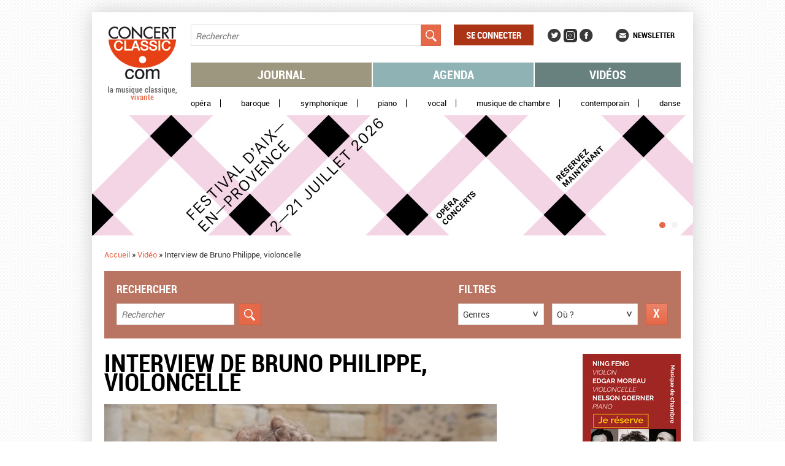

--- FILE ---
content_type: text/html; charset=utf-8
request_url: https://www.concertclassic.com/video/interview-de-bruno-philippe-violoncelle
body_size: 60829
content:
<!DOCTYPE html PUBLIC "-//W3C//DTD HTML+RDFa 1.1//EN">
<html lang="fr" dir="ltr"
  xmlns:content="http://purl.org/rss/1.0/modules/content/"
  xmlns:dc="http://purl.org/dc/terms/"
  xmlns:foaf="http://xmlns.com/foaf/0.1/"
  xmlns:og="http://ogp.me/ns#"
  xmlns:rdfs="http://www.w3.org/2000/01/rdf-schema#"
  xmlns:sioc="http://rdfs.org/sioc/ns#"
  xmlns:sioct="http://rdfs.org/sioc/types#"
  xmlns:skos="http://www.w3.org/2004/02/skos/core#"
  xmlns:xsd="http://www.w3.org/2001/XMLSchema#">
<head profile="http://www.w3.org/1999/xhtml/vocab">
  <meta charset="utf-8" />
<meta name="dcterms.title" content="Interview de Bruno Philippe, violoncelle" />
<meta name="dcterms.date" content="2016-01-18T22:16+01:00" />
<meta name="dcterms.identifier" content="https://www.concertclassic.com/video/interview-de-bruno-philippe-violoncelle" />
<meta name="dcterms.language" content="fr" />
<meta name="dcterms.creator" content="Christophe Cornubert" />
<meta property="og:title" content="Interview de Bruno Philippe, violoncelle" />
<meta name="generator" content="Drupal 7 (http://drupal.org)" />
<link rel="canonical" href="https://www.concertclassic.com/video/interview-de-bruno-philippe-violoncelle" />
<link rel="shortlink" href="https://www.concertclassic.com/node/87780" />
<meta name="dcterms.type" content="Text" />
<meta name="dcterms.format" content="text/html" />
<meta property="og:site_name" content="Concertclassic" />
<meta property="og:type" content="article" />
<meta property="og:url" content="https://www.concertclassic.com/video/interview-de-bruno-philippe-violoncelle" />
<link rel="shortcut icon" href="https://www.concertclassic.com/sites/all/themes/concertclassic/favicon.png" type="image/png" />
  <meta http-equiv="X-UA-Compatible" content="IE=edge,chrome=1">
  <meta name="viewport" content="width=device-width, initial-scale=1, maximum-scale=1">
  <title>Interview de Bruno Philippe, violoncelle | Concertclassic</title>
  <link type="text/css" rel="stylesheet" href="https://www.concertclassic.com/sites/default/files/css/css_kShW4RPmRstZ3SpIC-ZvVGNFVAi0WEMuCnI0ZkYIaFw.css" media="all" />
<link type="text/css" rel="stylesheet" href="https://www.concertclassic.com/sites/default/files/css/css_pP5Nj95rGUVBDPu7hPnhP8bd4amHo9pTboKQ52EbnDg.css" media="all" />
<link type="text/css" rel="stylesheet" href="https://www.concertclassic.com/sites/default/files/css/css__r408iefJFDp7tkJY64xde0BtyLdHU1-GytpTja6H4w.css" media="all" />
<link type="text/css" rel="stylesheet" href="https://www.concertclassic.com/sites/default/files/css/css_TYJqcbq5hoMWP3Ybmu5GxcuFdG0QNK2ohhb_nazhlBc.css" media="all" />
<link type="text/css" rel="stylesheet" href="https://www.concertclassic.com/sites/default/files/css/css_Zd0paT34kpsP0vn-mABFmzbAz2e3KlZDSjWfYEDkAiA.css" media="screen" />
<link type="text/css" rel="stylesheet" href="https://www.concertclassic.com/sites/default/files/css/css_kiJQgcJez_jIwow0S6Ht29xPa5-uXtEQWQSV68xPAJg.css" media="print" />
<link type="text/css" rel="stylesheet" href="https://www.concertclassic.com/sites/default/files/css/css_47DEQpj8HBSa-_TImW-5JCeuQeRkm5NMpJWZG3hSuFU.css" media="all" />
  <script src="https://www.concertclassic.com/sites/default/files/js/js_hulMQeqjF8ve0NZMub5AoK8cNJYigyJDRVHqsNsO5gQ.js"></script>
<script src="https://www.concertclassic.com/sites/default/files/js/js_Trg9B0MucFYH610EsDn2yiij4yl8ahGj-6Fcakev_nU.js"></script>
<script src="https://www.concertclassic.com/sites/default/files/js/js_Eitd76bxjZ9igdxkrCgQ8ScGfvlVvLbEAsMMmGoVhWc.js"></script>
<script src="https://www.concertclassic.com/sites/default/files/js/js_LWz6B6IkUTUOmpQ0RVkZ0OgMbca9PNQji8PcR0J6_Gw.js"></script>
<script src="https://www.googletagmanager.com/gtag/js?id=G-1Q7KQJFL39"></script>
<script>window.google_analytics_uacct = "G-1Q7KQJFL39";window.dataLayer = window.dataLayer || [];function gtag(){dataLayer.push(arguments)};gtag("js", new Date());gtag("set", "developer_id.dMDhkMT", true);gtag("config", "G-1Q7KQJFL39", {"groups":"default","allow_ad_personalization_signals":false});</script>
<script src="https://www.concertclassic.com/sites/default/files/js/js_k191mGUKVdoNVJki4MFlKmuh3G6su9AdbnOoAhNaZ_k.js"></script>
<script src="https://www.concertclassic.com/sites/default/files/js/js_n85sVMoNBanS4ylWU-xRnz_NdvNjX2mr8ibZB3-DlxM.js"></script>
<script>jQuery.extend(Drupal.settings, {"basePath":"\/","pathPrefix":"","ajaxPageState":{"theme":"concertclassic","theme_token":"9pIgXyY1SJyX119LaRrz69UkvUcSvKUg4uG1fQWc02o","js":{"sites\/all\/modules\/jquery_update\/replace\/jquery\/1.7\/jquery.min.js":1,"misc\/jquery.once.js":1,"misc\/drupal.js":1,"sites\/all\/modules\/jquery_update\/replace\/ui\/ui\/minified\/jquery.ui.core.min.js":1,"sites\/all\/modules\/jquery_update\/replace\/ui\/external\/jquery.cookie.js":1,"sites\/all\/modules\/jquery_update\/replace\/misc\/jquery.form.min.js":1,"sites\/all\/modules\/jquery_update\/replace\/misc\/1.7\/states.js":1,"misc\/ajax.js":1,"sites\/all\/modules\/visualization\/js\/visualization.js":1,"public:\/\/languages\/fr_sX3prsPIZv5aeCm0qMu4_uQJPTMwQsZ93V6i7KmTRqk.js":1,"sites\/all\/modules\/lightbox2\/js\/lightbox.js":1,"misc\/progress.js":1,"sites\/all\/modules\/ctools\/js\/modal.js":1,"sites\/all\/modules\/modal_forms\/js\/modal_forms_popup.js":1,"sites\/all\/modules\/google_analytics\/googleanalytics.js":1,"https:\/\/www.googletagmanager.com\/gtag\/js?id=G-1Q7KQJFL39":1,"0":1,"sites\/all\/modules\/custom\/cc_ads\/trackOutboundLink.js":1,"sites\/all\/modules\/ctools\/js\/auto-submit.js":1,"sites\/all\/modules\/facetapi\/facetapi.js":1,"sites\/all\/themes\/concertclassic\/js\/jquery.horizontal-paging.js":1,"sites\/all\/themes\/concertclassic\/js\/jquery.customSelect.min.js":1,"sites\/all\/themes\/concertclassic\/js\/jquery.scrollTo.js":1,"sites\/all\/themes\/concertclassic\/js\/jquery.ellipsis.min.js":1,"sites\/all\/themes\/concertclassic\/js\/jquery.nicescroll.min.js":1,"sites\/all\/themes\/concertclassic\/js\/script.js":1},"css":{"modules\/system\/system.base.css":1,"modules\/system\/system.menus.css":1,"modules\/system\/system.messages.css":1,"modules\/system\/system.theme.css":1,"misc\/ui\/jquery.ui.core.css":1,"misc\/ui\/jquery.ui.theme.css":1,"sites\/all\/modules\/date\/date_api\/date.css":1,"sites\/all\/modules\/date\/date_popup\/themes\/datepicker.1.7.css":1,"modules\/field\/theme\/field.css":1,"modules\/node\/node.css":1,"modules\/search\/search.css":1,"modules\/user\/user.css":1,"sites\/all\/modules\/views\/css\/views.css":1,"sites\/all\/modules\/_features\/cc_twb_css_global\/cc_twb_css_global.css":1,"sites\/all\/modules\/ckeditor\/ckeditor.css":1,"sites\/all\/modules\/ctools\/css\/ctools.css":1,"sites\/all\/modules\/lightbox2\/css\/lightbox.css":1,"sites\/all\/modules\/ctools\/css\/modal.css":1,"sites\/all\/modules\/modal_forms\/css\/modal_forms_popup.css":1,"sites\/all\/modules\/panels\/css\/panels.css":1,"sites\/all\/modules\/asset\/css\/assets.css":1,"sites\/all\/modules\/_features\/cc_core\/css\/asset_search_widget.css":1,"sites\/all\/themes\/concertclassic\/css\/concertclassic\/horizontal-paging.css":1,"sites\/all\/themes\/concertclassic\/scss\/style.scss":1,"sites\/all\/themes\/concertclassic\/print.css":1,"sites\/all\/themes\/concertclassic\/modules\/filter\/filter.css":1,"sites\/all\/themes\/concertclassic\/modules\/system\/system.menus.css":1}},"lightbox2":{"rtl":"0","file_path":"\/(\\w\\w\/)public:\/","default_image":"\/sites\/all\/modules\/lightbox2\/images\/brokenimage.jpg","border_size":10,"font_color":"000","box_color":"fff","top_position":"","overlay_opacity":"0.8","overlay_color":"000","disable_close_click":true,"resize_sequence":0,"resize_speed":400,"fade_in_speed":400,"slide_down_speed":600,"use_alt_layout":false,"disable_resize":false,"disable_zoom":false,"force_show_nav":false,"show_caption":true,"loop_items":false,"node_link_text":"View Image Details","node_link_target":false,"image_count":"Image !current of !total","video_count":"Video !current of !total","page_count":"Page !current of !total","lite_press_x_close":"press \u003Ca href=\u0022#\u0022 onclick=\u0022hideLightbox(); return FALSE;\u0022\u003E\u003Ckbd\u003Ex\u003C\/kbd\u003E\u003C\/a\u003E to close","download_link_text":"","enable_login":false,"enable_contact":false,"keys_close":"c x 27","keys_previous":"p 37","keys_next":"n 39","keys_zoom":"z","keys_play_pause":"32","display_image_size":"original","image_node_sizes":"()","trigger_lightbox_classes":"","trigger_lightbox_group_classes":"","trigger_slideshow_classes":"","trigger_lightframe_classes":"","trigger_lightframe_group_classes":"","custom_class_handler":0,"custom_trigger_classes":"","disable_for_gallery_lists":true,"disable_for_acidfree_gallery_lists":true,"enable_acidfree_videos":true,"slideshow_interval":5000,"slideshow_automatic_start":true,"slideshow_automatic_exit":true,"show_play_pause":true,"pause_on_next_click":false,"pause_on_previous_click":true,"loop_slides":false,"iframe_width":800,"iframe_height":600,"iframe_border":0,"enable_video":false},"CToolsModal":{"loadingText":"Loading...","closeText":"Close Window","closeImage":"\u003Cimg typeof=\u0022foaf:Image\u0022 src=\u0022https:\/\/www.concertclassic.com\/sites\/all\/modules\/ctools\/images\/icon-close-window.png\u0022 alt=\u0022Fermer la fen\u00eatre\u0022 title=\u0022Fermer la fen\u00eatre\u0022 \/\u003E","throbber":"\u003Cimg typeof=\u0022foaf:Image\u0022 src=\u0022https:\/\/www.concertclassic.com\/sites\/all\/modules\/ctools\/images\/throbber.gif\u0022 alt=\u0022En cours de chargement\u0022 title=\u0022Loading...\u0022 \/\u003E"},"modal-popup-small":{"modalSize":{"type":"fixed","width":300,"height":300},"modalOptions":{"opacity":0.85,"background":"#000"},"animation":"fadeIn","modalTheme":"ModalFormsPopup","throbber":"\u003Cimg typeof=\u0022foaf:Image\u0022 src=\u0022https:\/\/www.concertclassic.com\/sites\/all\/modules\/modal_forms\/images\/loading_animation.gif\u0022 alt=\u0022Loading...\u0022 title=\u0022En cours de chargement\u0022 \/\u003E","closeText":"Fermer"},"modal-popup-medium":{"modalSize":{"type":"fixed","width":550,"height":450},"modalOptions":{"opacity":0.85,"background":"#000"},"animation":"fadeIn","modalTheme":"ModalFormsPopup","throbber":"\u003Cimg typeof=\u0022foaf:Image\u0022 src=\u0022https:\/\/www.concertclassic.com\/sites\/all\/modules\/modal_forms\/images\/loading_animation.gif\u0022 alt=\u0022Loading...\u0022 title=\u0022En cours de chargement\u0022 \/\u003E","closeText":"Fermer"},"modal-popup-large":{"modalSize":{"type":"scale","width":0.8,"height":0.8},"modalOptions":{"opacity":0.85,"background":"#000"},"animation":"fadeIn","modalTheme":"ModalFormsPopup","throbber":"\u003Cimg typeof=\u0022foaf:Image\u0022 src=\u0022https:\/\/www.concertclassic.com\/sites\/all\/modules\/modal_forms\/images\/loading_animation.gif\u0022 alt=\u0022Loading...\u0022 title=\u0022En cours de chargement\u0022 \/\u003E","closeText":"Fermer"},"googleanalytics":{"account":["G-1Q7KQJFL39"],"trackOutbound":1,"trackMailto":1,"trackDownload":1,"trackDownloadExtensions":"7z|aac|arc|arj|asf|asx|avi|bin|csv|doc(x|m)?|dot(x|m)?|exe|flv|gif|gz|gzip|hqx|jar|jpe?g|js|mp(2|3|4|e?g)|mov(ie)?|msi|msp|pdf|phps|png|ppt(x|m)?|pot(x|m)?|pps(x|m)?|ppam|sld(x|m)?|thmx|qtm?|ra(m|r)?|sea|sit|tar|tgz|torrent|txt|wav|wma|wmv|wpd|xls(x|m|b)?|xlt(x|m)|xlam|xml|z|zip"},"states":{"#edit-fulltext-search":{"visible":{":input[name=\u0022options[operator]\u0022],dummy-empty":{"!value":"empty"},":input[name=\u0022options[operator]\u0022],dummy-not-empty":{"!value":"not empty"}}}},"urlIsAjaxTrusted":{"\/search_results":true,"\/":true,"\/videos":true,"\/video\/interview-de-bruno-philippe-violoncelle":true},"facetapi":{"facets":[{"limit":"20","id":"facetapi-facet-search-apivideo-block-field-genre","searcher":"search_api@video","realmName":"block","facetName":"field_genre","queryType":null,"widget":"cc_facetapi_select_dropdowns"},{"limit":"0","id":"facetapi-facet-search-apivideo-block-field-related-region-index","searcher":"search_api@video","realmName":"block","facetName":"field_related_region_index","queryType":null,"widget":"cc_facetapi_select_dropdowns"},{"limit":"20","id":"facetapi-facet-search-apivideo-block-field-place-region","searcher":"search_api@video","realmName":"block","facetName":"field_place_region","queryType":null,"widget":"cc_facetapi_select_dropdowns"}]}});</script>
      <!--[if lt IE 9]>
      <script src="'https://raw.github.com/scottjehl/Respond/master/respond.min.js'"></script><script src="'http://html5shim.googlecode.com/svn/trunk/html5.js'"></script>    <![endif]-->
  </head>
<body class="html not-front not-logged-in no-sidebars page-node page-node- page-node-87780 node-type-video   i18n-fr" >
  <div id="skip-link">
    <a href="#main-content" class="element-invisible element-focusable">Aller au contenu principal</a>
  </div>
    <div class="messages-area">
  </div>
<div class="wrapper">
  <div class="max-width">
    <div class="fixed-width">
      <div class="wrapperMain">
        <div class="wrapperMainInner">
                      <header class="mainHeader">
              
<div class="pane page-logo clearfix" >
  
  
  
  <a href="/" rel="home" id="logo" title="Accueil"><img src="https://www.concertclassic.com/sites/all/themes/concertclassic/logo.png" alt="Accueil" /></a>
  
  </div>

<div class="pane views-0e29d557906d22ba270621b1acfe2558 clearfix" >
  
  
  
  <form action="/search_results" method="get" id="views-exposed-form-search-latest-shows-panel-pane-1" accept-charset="UTF-8"><div><div class="views-exposed-form">
  <div class="views-exposed-widgets clearfix">
          <div id="edit-fulltext-search-wrapper" class="views-exposed-widget views-widget-filter-search_api_views_fulltext">
                        <div class="views-widget">
          <div class="form-item form-type-textfield form-item-fulltext-search">
 <input placeholder="Rechercher" type="text" id="edit-fulltext-search" name="fulltext_search" value="" size="30" maxlength="128" class="form-text" />
</div>
        </div>
              </div>
                    <div class="views-exposed-widget views-submit-button">
      <input type="submit" id="edit-submit-search-latest-shows" name="" value="Appliquer" class="form-submit" />    </div>
      </div>
</div>
</div></form>
  
  </div>

<div class="pane system-user-menu clearfix" >
  
      <h2 class="pane-title">Menu utilisateur</h2>
  
  
  <ul class="menu clearfix"><li class="first last leaf level-1 top-level"><a href="/user/login">Se connecter</a></li>
</ul>
  
  </div>

<div class="pane menu-menu-social-networks-menu clearfix" >
  
      <h2 class="pane-title">Social Networks Menu</h2>
  
  
  <ul class="menu clearfix"><li class="first leaf level-1 top-level"><a href="https://twitter.com/concertclassic" target="_blank">Twitter</a></li>
<li class="leaf level-1 top-level"><a href="https://www.instagram.com/concertclassic.com__magazine/" class="instagram">Instagram</a></li>
<li class="last leaf level-1 top-level"><a href="https://www.facebook.com/concertclassic" target="_blank">Facebook</a></li>
</ul>
  
  </div>

<div class="pane menu-menu-newsletter clearfix" >
  
  
  
  <ul class="menu clearfix"><li class="first last leaf level-1 top-level"><a href="/newsletter/subscription">Newsletter</a></li>
</ul>
  
  </div>

<div class="pane system-main-menu clearfix" >
  
      <h2 class="pane-title">Menu principal</h2>
  
  
  <ul class="menu clearfix"><li class="first leaf level-1 top-level"><a href="/articles">Journal</a></li>
<li class="leaf level-1 top-level"><a href="/agenda">Agenda</a></li>
<li class="last leaf level-1 top-level"><a href="/video">Vidéos</a></li>
</ul>
  
  </div>

<div class="pane menu-menu-secondary-menu clearfix" >
  
      <h2 class="pane-title">Menu secondaire</h2>
  
  
  <ul class="menu clearfix"><li class="first leaf level-1 top-level"><a href="/genre/Op%C3%A9ra">Opéra</a></li>
<li class="leaf level-1 top-level"><a href="/genre/Baroque">Baroque</a></li>
<li class="leaf level-1 top-level"><a href="/genre/Symphonique">Symphonique</a></li>
<li class="leaf level-1 top-level"><a href="/genre/Piano">Piano</a></li>
<li class="leaf level-1 top-level"><a href="/genre/Vocal">Vocal</a></li>
<li class="leaf level-1 top-level"><a href="/genre/Musique%20de%20chambre">Musique de chambre</a></li>
<li class="leaf level-1 top-level"><a href="/genre/Contemporain">Contemporain</a></li>
<li class="last leaf level-1 top-level"><a href="/genre/Danse">Danse</a></li>
</ul>
  
  </div>

<div class="pane ad clearfix" >
  
  
  
  <div class="header-slideshow-ad-zone ad-zone-wrapper"><div class="view view-ad view-display-panel-pane-1">
        
  
  
      <div class="view-content">
        <div class="views-row views-row-1 views-row-odd views-row-first">
    <div  about="/content/mega-banniere-aix-en-provence-2026-2" typeof="sioc:Item foaf:Document" class="ds-1col node ads view-mode-cc_ads clearfix">

  
  <div class="ad-banner clearfix">
            <div class="field-item even"><a href="https://billetterie.festival-aix.com/api/1/samp/registerVisit?tracker=WB/nhvi5pzUN/9hLKgL8&amp;organization=16261&amp;seasonId=10229528511611&amp;posId=634742278&amp;utm_source=ad&amp;utm_medium=concert_classic&amp;utm_campaign=ad_concert_classic_TPS1&amp;redirectTo=https%3A//festival-aix.com/%3Futm_source%3Dad%26utm_medium%3Dconcert_classic%26utm_campaign%3Dad_concert_classic_TPS1" target="_blank" onClick="trackOutboundLink(this, &#039;Header slideshow - mega banniere aix en provence 2026 2&#039;, &#039;https://billetterie.festival-aix.com/api/1/samp/registerVisit?tracker=WB/nhvi5pzUN/9hLKgL8&amp;organization=16261&amp;seasonId=10229528511611&amp;posId=634742278&amp;utm_source=ad&amp;utm_medium=concert_classic&amp;utm_campaign=ad_concert_classic_TPS1&amp;redirectTo=https%3A//festival-aix.com/%3Futm_source%3Dad%26utm_medium%3Dconcert_classic%26utm_campaign%3Dad_concert_classic_TPS1&#039;, 1); return false;" class="ad-zoneheader-slideshow ad-namemega-banniere-aix-en-provence-2026-2"><img typeof="foaf:Image" src="https://www.concertclassic.com/sites/default/files/styles/adv_slideshow/public/plan_media_2026_concertclassic_980x196_ok.jpg?itok=wW0QbI7J" alt="" /></a></div>
    </div>
</div>

  </div>
  <div class="views-row views-row-2 views-row-even views-row-last">
    <div  about="/content/mega-banniere-pathe-2026-01" typeof="sioc:Item foaf:Document" class="ds-1col node ads view-mode-cc_ads clearfix">

  
  <div class="ad-banner clearfix">
            <div class="field-item even"><a href="https://www.operadeparisaucinema.com/?title=un-bal-masque" target="_blank" onClick="trackOutboundLink(this, &#039;Header slideshow - Mega bannière Pathé 2026 01&#039;, &#039;https://www.operadeparisaucinema.com/?title=un-bal-masque&#039;, 1); return false;" class="ad-zoneheader-slideshow ad-namemega-bannière-pathé-2026-01"><img typeof="foaf:Image" src="https://www.concertclassic.com/sites/default/files/styles/adv_slideshow/public/un_bal_masque_megabanniere_980x196.png?itok=a2_4gx4s" alt="" /></a></div>
    </div>
</div>

  </div>
    </div>
  
  
  
  
  
  
</div></div>
  
  </div>

<div class="pane page-breadcrumb clearfix" >
  
  
  
  <h2 class="element-invisible">Vous êtes ici</h2><nav class="breadcrumb" role="navigation"><a href="/">Accueil</a> » <a href="/video">Vidéo</a> » <span >Interview de Bruno Philippe, violoncelle</span></nav>
  
  </div>

<div class="pane global-search-form-videos clearfix" >
  
      <h2 class="pane-title"><span>Rechercher</span><span>Filtres</span></h2>
  
  
  

<div class="pane views-1d2d88016b783f4cac0cbe3d2038f0f5 clearfix" >
  
  
  
  <form action="/videos" method="get" id="views-exposed-form-search-latest-shows-panel-pane-2" accept-charset="UTF-8"><div><div class="views-exposed-form">
  <div class="views-exposed-widgets clearfix">
          <div id="edit-fulltext-search-wrapper" class="views-exposed-widget views-widget-filter-search_api_views_fulltext">
                        <div class="views-widget">
          <div class="form-item form-type-textfield form-item-fulltext-search">
 <input placeholder="Rechercher" type="text" id="edit-fulltext-search" name="fulltext_search" value="" size="30" maxlength="128" class="form-text" />
</div>
        </div>
              </div>
          <div id="edit-field-event-date-wrapper" class="views-exposed-widget views-widget-filter-field_event_date">
                        <div class="views-widget">
                  </div>
              </div>
                    <div class="views-exposed-widget views-submit-button">
      <input type="submit" id="edit-submit-search-latest-shows" name="" value="Appliquer" class="form-submit" />    </div>
      </div>
</div>
</div></form>
  
  </div>

<div class="pane facetapi-yWsVHX1bWcQEEmueM3XUclo3G62r5W2d clearfix" >
  
  
  
  <div class="form-item form-type-select">
 <select onchange="top.location.href=document.getElementById(&#039;cc_facetapi_select_facet_form_1&#039;).options[document.getElementById(&#039;cc_facetapi_select_facet_form_1&#039;).selectedIndex].value" id="cc_facetapi_select_facet_form_1" class="form-select"><option value="#active" selected="selected">Genres</option><option value="/videos/genre/Baroque" class="option-level-1">Baroque</option><option value="/videos/genre/Contemporain" class="option-level-1">Contemporain</option><option value="/videos/genre/Danse" class="option-level-1">Danse</option><option value="/videos/genre/Musique%20de%20chambre" class="option-level-1">Musique de chambre</option><option value="/videos/genre/Op%C3%A9ra" class="option-level-1">Opéra</option><option value="/videos/genre/Piano" class="option-level-1">Piano</option><option value="/videos/genre/Symphonique" class="option-level-1">Symphonique</option><option value="/videos/genre/Vocal" class="option-level-1">Vocal</option></select>
</div>
<input class="facetapi-select-submit form-submit" style="display:none;" type="submit" name="op" value="Validez" />
  
  </div>

<div class="pane facetapi-hKg0zKGxGYTmn1w70giVyMeHsIsEQsvY clearfix" >
  
  
  
  <div class="form-item form-type-select">
 <select onchange="top.location.href=document.getElementById(&#039;cc_facetapi_select_facet_form_2&#039;).options[document.getElementById(&#039;cc_facetapi_select_facet_form_2&#039;).selectedIndex].value" id="cc_facetapi_select_facet_form_2" class="form-select"><option value="#active" selected="selected">Où ?</option><option value="/videos/related_region/France" class="option-level-1">France</option><option value="/videos/related_region/Centre-490" class="option-level-2">Centre</option><option value="/videos/related_region/Nord%20Est" class="option-level-2">Nord Est</option><option value="/videos/related_region/Nord%20Ouest" class="option-level-2">Nord Ouest</option><option value="/videos/related_region/Paris%20Ile%20de%20France" class="option-level-2">Paris Ile de France</option><option value="/videos/related_region/Sud%20Est" class="option-level-2">Sud Est</option><option value="/videos/related_region/Sud%20Ouest" class="option-level-2">Sud Ouest</option></select>
</div>
<input class="facetapi-select-submit form-submit" style="display:none;" type="submit" name="op" value="Validez" />
  
  </div>

<div class="pane select-current-search-path clearfix "  id="search-path-5">
  
  
  
  <form action="/video/interview-de-bruno-philippe-violoncelle" method="post" id="cc-current-search-path-form" accept-charset="UTF-8"><div><div class="form-item form-type-select form-item-current-search-path">
 <select class="current-search-path-selectbox ctools-auto-submit form-select" id="edit-current-search-path" name="current_search_path"><option value="articles">Journal</option><option value="agenda_list">Agenda</option><option value="videos" selected="selected">Video</option></select>
</div>
<input class="current-search-path-submit ctools-auto-submit-click form-submit" style="display:none;" type="submit" id="edit-submit" name="op" value="Validez" /><input type="hidden" name="form_build_id" value="form-A-IiTGzGL3udfyI6g8SP57SRUMqSZahW01yeG4v7hoE" />
<input type="hidden" name="form_id" value="cc_current_search_path_form" />
</div></form>
  
  </div>

<div class="pane facet-reset-button clearfix" >
  
  
  
  <div class="cc-facet-reset-button-link videos">
    <div class ="facet-reset-link">
        <a href="/videos" class="facet-reset-button-link videos">Réinitialiser</a>    </div>
</div>
  
  </div>

  
  </div>
            </header>
                    <div class="left-side-content">
                          <div class="mainContent" role="main">
                
<div class="pane page-content clearfix" >
  
      <h2 class="pane-title">Interview de Bruno Philippe, violoncelle</h2>
  
  
  

<div class="pane node clearfix" >
  
  
  
  
<article id="node-87780" class="node video clearfix" about="/video/interview-de-bruno-philippe-violoncelle" typeof="sioc:Item foaf:Document">

  
  <div class="content">
    <div class="field-video-asset clearfix" data-edit-id="node/87780/field_video_asset/und/full">
            <div class="field-item even"><div  class="asset-wrapper asset aid-10089 asset-vimeo"><div class="content">
  <div class="field-asset-video clearfix" data-edit-id="asset/10089/field_asset_video/und/video_default">
            <div class="field-item even">
<div class="embedded-video">
  <div class="player">
    <iframe width="640px" height="360px" src="//player.vimeo.com/video/147399444" frameborder="0" allowfullscreen></iframe>  </div>
</div></div>
    </div>
</div>
</div>
</div>
    </div>
<div class="field-legend clearfix" data-edit-id="node/87780/field_legend/und/full">
            <div class="field-item even"><p><strong>Bruno Philippe, violoncelle, Révélation Classique Adami 2015. Interview.</strong><br />
Formé par Raphaël Pidoux, Jérôme Pernoo et Claire Désert au Conservatoire de Paris, Bruno Philippe participe aux masterclasses de David Geringas, Steven Isserliss, Gary Hoffman, Pieter Wispelwey et Clemens Hagen au Mozarteum de Salzburg. Actuellement, il étudie à la Kronberg Academy avec Frans Helmerson. </p>
<p>En 2011, il remporte le Troisième Grand Prix et le Prix du meilleur récital au Concours international André Navarra. En 2014, il reçoit le prix Nicolas Firmenich au festival de Verbier puis remporte le 3e prix et Prix du Public au Concours de l'ARD de Munich.<br />
Il est invité à se produire à la Kammersaal de la Philharmonie de Berlin, à la Halle aux Grains à Toulouse et à jouer avec le Bayerische Rundfunk, le Münchener Kammerorchestrer ou l’Orchestre National du Capitole de Toulouse. Il se produit aussi dans de nombreux festivals : Prades, Folle Journée de Nantes, Deauville, Aix-en-Provence, Radio France à Montpellier, Roque d’Anthéron…</p>
<p>Plus d'information sur l'Adami : <a href="http://www.adami.fr" target="_blank">www.adami.fr</a><br />
​Reportage réalisé par Concertclassic.com au Festival de Prades 2015. <a href="http://prades-festival-casals.com" target="_blank">http://prades-festival-casals.com</a></p>
<p><a href="http://www.concertclassic.com/video/poulenc-sonate-pour-violoncelle-bruno-philippe"><span style="color:#f03b22">Voir la Sonate pour violoncelle de Poulenc par Bruno Philippe</span></a><br />
<a href="http://www.concertclassic.com/video/tchaikovski-pezzo-capriccioso-op62-bruno-philippe"><span style="color:#f03b22">Voir Pezzo Capriccioso op.62 de Tchaïkovski par Bruno Philippe</span></a><br />
 </p>
</div>
    </div>
  </div>

      <barter>
      <div class="field-tags" data-edit-id="node/87780/field_tags/und/full">
      <div class="field-label">TAG&nbsp;</div>
    <div class="field-items">
          <div class="field-item even"><a href="/search_results%3Ffulltext_search%3Dbruno-philippe" typeof="skos:Concept" property="rdfs:label skos:prefLabel" datatype="">Bruno PHILIPPE</a></div>
      </div>
</div>
          </barter>
  
  
</article>

  
  </div>

<div class="pane sharethis-sharethis-block clearfix" >
  
  
  
  <div class="sharethis-wrapper"><span st_url="https://www.concertclassic.com/video/interview-de-bruno-philippe-violoncelle" st_title="Interview de Bruno Philippe, violoncelle" class="st_facebook_large" displaytext="facebook"></span>
<span st_url="https://www.concertclassic.com/video/interview-de-bruno-philippe-violoncelle" st_title="Interview de Bruno Philippe, violoncelle" class="st_twitter_large" displaytext="twitter"></span>
<span st_url="https://www.concertclassic.com/video/interview-de-bruno-philippe-violoncelle" st_title="Interview de Bruno Philippe, violoncelle" class="st_googleplus_large" displaytext="googleplus"></span>
<span class="stButton"><a href="/modal_forms/nojs/email_share" class="ctools-use-modal " title="Partager par email"><img src="https://www.concertclassic.com/sites/all/modules/custom/email_share/email_32.png" alt="Partager par email" /></a></span><span class="stButton"><a alt="Imprimer" href="javascript:window.print()"><img src="https://www.concertclassic.com/sites/all/modules/custom/email_share/logo-print.gif" title="Imprimer" alt="Imprimer" /></a></span>
<script type='text/javascript'>var switchTo5x = true;var __st_loadLate = true;</script><script type='text/javascript' src='https://ws.sharethis.com/button/buttons.js'></script><script type='text/javascript'>stLight.options({"publisher":"dr-96eac011-390-d9bd-ded1-cbbfbe079e9a"});</script></div>
  
  </div>

<div class="pane videos-video-latest-videos clearfix" >
  
      <h2 class="pane-title">Derniers reportages</h2>
  
  
  <div class="view view-videos view-display-video-latest-videos">
        
  
  
      <div class="view-content">
      <div class="item-list">    <ul>          <li class="views-row views-row-1 views-row-odd views-row-first">  
  <div class="views-field views-field-field-video-asset">        <span class="field-content"><a href="/video/la-clemence-de-titus-lopera-de-nice-extrait"><div  class="asset-wrapper asset aid-75978 asset-vimeo"><div class="content">
  <div class="field-asset-video clearfix" data-edit-id="asset/75978/field_asset_video/und/video_cover_small">
            <div class="field-item even"><img typeof="foaf:Image" src="https://www.concertclassic.com/sites/default/files/styles/asset_video_picture_small_266x149/public/video_embed_field_thumbnails/vimeo/1159310532.jpg?itok=oit2P_XD" width="266" height="149" alt="" /></div>
    </div>
</div>
</div>
</a></span>  </div>  
  <div class="views-field views-field-title">        <span class="field-content"><a href="/video/la-clemence-de-titus-lopera-de-nice-extrait">La Clémence de Titus à l'Opéra de Nice - Extrait</a></span>  </div>  
  <div class="views-field views-field-field-tags">        <span class="field-content"><a href="/search_results%3Ffulltext_search%3Dfaustine-de-mones">Faustine de Monès</a>, <a href="/search_results%3Ffulltext_search%3Dcoline-dutilleul">Coline DUTILLEUL</a></span>  </div>  
  <div class="views-field views-field-field-legend">        <span class="field-content"><p>
<br />
<em>La Clémence de Titus</em> de Mozart à l'Opéra Nice Côte d'Azur. Nouvelle production avec Jean-Philippe Clarac et Olivier Deloeuil (Le Lab) à la mise en scène et Kirill Karabits à la direction musicale.</p>
<p>Extrait "Ah perdona il primo affetto" par Faustine de Monès (Servilia) et Coline Dutilleul (Annio).</p>
<p>Du 30 janvier au 5 février 2026</p>
<p><u><a href="https://www.concertclassic.com/agenda_list/related_region/Sud%20Est/related_region/Provence-Alpes-C%C3%B4tes%20D%27Azur?fulltext_search=marseille&amp;field_event_date%5Bdate%5D=" target="_blank"><span style="font-size:20px"><span style="color:rgb(255, 255, 255)"><strong><span style="background-color:rgb(214, 111, 81)">&gt; Les prochains concerts en PACA &lt;</span></strong></span></span></a></u></p>
<p> </p>
</span>  </div></li>
          <li class="views-row views-row-2 views-row-even">  
  <div class="views-field views-field-field-video-asset">        <span class="field-content"><a href="/video/la-clemence-de-titus-lopera-de-nice-interview-de-kirill-karabits-direction-musicale"><div  class="asset-wrapper asset aid-75977 asset-vimeo"><div class="content">
  <div class="field-asset-video clearfix" data-edit-id="asset/75977/field_asset_video/und/video_cover_small">
            <div class="field-item even"><img typeof="foaf:Image" src="https://www.concertclassic.com/sites/default/files/styles/asset_video_picture_small_266x149/public/video_embed_field_thumbnails/vimeo/1159277959.jpg?itok=cKDZ9gNZ" width="266" height="149" alt="" /></div>
    </div>
</div>
</div>
</a></span>  </div>  
  <div class="views-field views-field-title">        <span class="field-content"><a href="/video/la-clemence-de-titus-lopera-de-nice-interview-de-kirill-karabits-direction-musicale">La Clémence de Titus à l'Opéra de Nice - Interview de Kirill Karabits, direction musicale</a></span>  </div>  
  <div class="views-field views-field-field-tags">        <span class="field-content"><a href="/search_results%3Ffulltext_search%3Dkirill-karabits">Kirill KARABITS</a>, <a href="/search_results%3Ffulltext_search%3Dwolgang-amadeus-mozart">Wolgang Amadeus MOZART</a></span>  </div>  
  <div class="views-field views-field-field-legend">        <span class="field-content"><p>
"Ce qui me fascine chez Mozart, il arrive à composer une musique qui correspond 100% au texte et à l'émotion"</p>
<p>A l'occasion de cette nouvelle production de <em>La Clémence de Titus</em> de Mozart à l'Opéra Nice Côte d'Azur, Concertclassic a rencontré <strong>Kirill Karabits</strong> qui dirige pour la première fois cet opéra et l'Orchestre Philharmonique de Nice.<br />
Avec Jean-Philippe Clarac et Olivier Deloeuil (Le Lab) à la mise en scène et Kirill Karabits à la direction musicale.</p>
<p>Du 30 janvier au 5 février 2026, Opéra Nice Côte d'Azur</p>
<p><strong>Questions posées :</strong><br />
- Qu'appréciez-vous dans la <em>Clémence de Titus</em> ?<br />
- Cette histoire de la <em>Clémence de Titus</em> a été souvent mise en musique au XVIIIe siècle. Pourquoi ?<br />
- Pour aborder cet opéra, avez-vous eu une "méthode" ?<br />
- Comment s'est passée cette rencontre avec l'Orchestre Philharmonique de Nice ?</p>
<p><u><a href="https://www.concertclassic.com/agenda_list/related_region/Sud%20Est/related_region/Provence-Alpes-C%C3%B4tes%20D%27Azur?fulltext_search=marseille&amp;field_event_date%5Bdate%5D=" target="_blank"><span style="font-size:20px"><span style="color:rgb(255, 255, 255)"><strong><span style="background-color:rgb(214, 111, 81)">&gt; Les prochains concerts en PACA &lt;</span></strong></span></span></a></u><br />
 </p>
</span>  </div></li>
          <li class="views-row views-row-3 views-row-odd views-row-last">  
  <div class="views-field views-field-field-video-asset">        <span class="field-content"><a href="/video/la-clemence-de-titus-lopera-de-nice-interview-danais-constans-vitellia"><div  class="asset-wrapper asset aid-75976 asset-vimeo"><div class="content">
  <div class="field-asset-video clearfix" data-edit-id="asset/75976/field_asset_video/und/video_cover_small">
            <div class="field-item even"><img typeof="foaf:Image" src="https://www.concertclassic.com/sites/default/files/styles/asset_video_picture_small_266x149/public/video_embed_field_thumbnails/vimeo/1159114965.jpg?itok=1IH9qGAx" width="266" height="149" alt="" /></div>
    </div>
</div>
</div>
</a></span>  </div>  
  <div class="views-field views-field-title">        <span class="field-content"><a href="/video/la-clemence-de-titus-lopera-de-nice-interview-danais-constans-vitellia">La Clémence de Titus à l'Opéra de Nice - Interview d'Anaïs Constans, Vitellia</a></span>  </div>  
  <div class="views-field views-field-field-tags">        <span class="field-content"><a href="/search_results%3Ffulltext_search%3Danais-constans">Anaïs CONSTANS</a>, <a href="/search_results%3Ffulltext_search%3Dwolgang-amadeus-mozart">Wolgang Amadeus MOZART</a></span>  </div>  
  <div class="views-field views-field-field-legend">        <span class="field-content"><p>
"Vitellia évolue d'une très belle manière, de façon spirituelle"</p>
<p>A l'occasion de la prise de rôle dans cette nouvelle production de la <em>Clémence de Titus</em> de Mozart à l'Opéra Nice Côte d'Azur, Concertclassic a rencontré <strong>Anaïs Constans</strong> qui interprète Vitellia.<br />
Avec Jean-Philippe Clarac et Olivier Deloeuil (Le Lab) à la mise en scène et Kirill Karabits à la direction musicale.</p>
<p>Du 30 janvier au 5 février 2026, Opéra Nice Côte d'Azur.</p>
<p><strong>Questions posées :</strong><br />
- Qui est Vitellia ?<br />
- Comment évolue-t-elle d'un point de vue psychologique ?<br />
- L'ambitus vocal de ce rôle est très large. À quelles situations correspondent-ils ?<br />
- Pouvez-vous nous parler de la mise en scène de Jean-Philippe Clarac et Olivier Deloeuil ?<br />
- Qu'est-ce que les vidéos vous ont apporté ?</p>
<p><u><a href="https://www.concertclassic.com/agenda_list/genre/Op%C3%A9ra?fulltext_search=mozart&amp;field_event_date%5Bdate%5D=" target="_blank"><span style="font-size:20px"><span style="color:rgb(255, 255, 255)"><strong><span style="background-color:rgb(214, 111, 81)">&gt; Les prochains opéras de Mozart &lt;</span></strong></span></span></a></u><br />
 </p>
</span>  </div></li>
      </ul></div>    </div>
  
  
  
  
  
  
</div>
  
  </div>

<div class="pane videos-video-lined-up-videos clearfix" >
  
  
  
  <div class="view view-videos view-display-video-lined-up-videos">
        
  
  
      <div class="view-content">
      <div class="item-list">    <ul>          <li class="views-row views-row-1 views-row-odd views-row-first">  
  <div class="views-field views-field-field-video-asset">        <span class="field-content"><a href="/video/falstaff-de-verdi-lopera-de-montpellier-extrait-par-julia-muzychenko"><div  class="asset-wrapper asset aid-75846 asset-vimeo"><div class="content">
  <div class="field-asset-video clearfix" data-edit-id="asset/75846/field_asset_video/und/video_cover_small">
            <div class="field-item even"><img typeof="foaf:Image" src="https://www.concertclassic.com/sites/default/files/styles/asset_video_picture_small_266x149/public/video_embed_field_thumbnails/vimeo/1151810446.jpg?itok=N8-XbZyD" width="266" height="149" alt="" /></div>
    </div>
</div>
</div>
</a></span>  </div>  
  <div class="views-field views-field-title">        <span class="field-content"><a href="/video/falstaff-de-verdi-lopera-de-montpellier-extrait-par-julia-muzychenko">Falstaff de Verdi à l'Opéra de Montpellier - Extrait par Julia Muzychenko</a></span>  </div>  
  <div class="views-field views-field-field-tags">        <span class="field-content"><a href="/search_results%3Ffulltext_search%3Djulia-muzychenko">Julia MUZYCHENKO</a>, <a href="/search_results%3Ffulltext_search%3Dgiuseppe-verdi">Giuseppe VERDI</a></span>  </div>  
  <div class="views-field views-field-field-legend">        <span class="field-content"><p>
<strong><em>Falstaff</em></strong> de Verdi à l'Opéra national de Montpellier du 7 au 13 janvier 2026.<br />
Extrait de "Ninfe! Elfi! Silfi! - Sul fil d'un soffio etesio" par <strong>Julia Muzychenko</strong>, Nannetta.</p>
<p>Nouvelle production avec Michael Schønwandt, direction musicale, David Hermann, mise en scène.<br />
Bruno Taddia, Falstaff, Andrew Manea, Ford, Kevin Amiel, Fenton, Angélique Boudeville, Mrs Alice Ford , Kamelia Kader, Mrs Quickly, Julia Muzychenko, Nannetta, Marie Lenormand, Mrs Meg Page, Yoann Le Lan, le docteur Caïus, Loïc Félix, Bardolfo, David Shipley, Pistola, Noëlle Gény, cheffe de chœur, Chœur Opéra national Montpellier Occitanie, Orchestre national Montpellier Occitanie</p>
</span>  </div></li>
          <li class="views-row views-row-2 views-row-even">  
  <div class="views-field views-field-field-video-asset">        <span class="field-content"><a href="/video/falstaff-lopera-de-montpellier-interview-de-michael-schonwandt-direction-musicale"><div  class="asset-wrapper asset aid-75845 asset-vimeo"><div class="content">
  <div class="field-asset-video clearfix" data-edit-id="asset/75845/field_asset_video/und/video_cover_small">
            <div class="field-item even"><img typeof="foaf:Image" src="https://www.concertclassic.com/sites/default/files/styles/asset_video_picture_small_266x149/public/video_embed_field_thumbnails/vimeo/1151813873.jpg?itok=WG3Mc2Gs" width="266" height="149" alt="" /></div>
    </div>
</div>
</div>
</a></span>  </div>  
  <div class="views-field views-field-title">        <span class="field-content"><a href="/video/falstaff-lopera-de-montpellier-interview-de-michael-schonwandt-direction-musicale">Falstaff à l'Opéra de Montpellier - Interview de Michael Schønwandt, direction musicale</a></span>  </div>  
  <div class="views-field views-field-field-tags">        <span class="field-content"><a href="/search_results%3Ffulltext_search%3Dmichael-schonwandt-0">Michael SCHØNWANDT</a>, <a href="/search_results%3Ffulltext_search%3Dgiuseppe-verdi">Giuseppe VERDI</a></span>  </div>  
  <div class="views-field views-field-field-legend">        <span class="field-content"><p>
"Il faut voir le monde à travers cette partition qui est sans fin"</p>
<p>Nouvelle production de <em>Falstaff</em> de Verdi à l'Opéra national de Montpellier du 7 au 13 janvier 2026. Interview de <strong>Michael Schønwandt</strong>, direction musicale.</p>
<p><strong>Questions posées :</strong></p>
<p>- Pouvez-vous nous parler de votre première rencontre avec Falstaff ?<br />
- Après avoir dirigé plus de 60 fois cette partition, comment envisagez-vous son interprétation aujourd'hui ?<br />
- Considérez-vous cette partition comme le testament de Verdi ?<br />
- L'histoire de cette production est digne d'un roman ?<br />
- Quelle relation entretenez-vous avec l'Orchestre de Montpellier ?</p>
</span>  </div></li>
          <li class="views-row views-row-3 views-row-odd views-row-last">  
  <div class="views-field views-field-field-video-asset">        <span class="field-content"><a href="/video/falstaff-lopera-de-montpellier-interview-de-bruno-taddia-falstaff"><div  class="asset-wrapper asset aid-75844 asset-vimeo"><div class="content">
  <div class="field-asset-video clearfix" data-edit-id="asset/75844/field_asset_video/und/video_cover_small">
            <div class="field-item even"><img typeof="foaf:Image" src="https://www.concertclassic.com/sites/default/files/styles/asset_video_picture_small_266x149/public/video_embed_field_thumbnails/vimeo/1151811675.jpg?itok=2TX9cvwL" width="266" height="149" alt="" /></div>
    </div>
</div>
</div>
</a></span>  </div>  
  <div class="views-field views-field-title">        <span class="field-content"><a href="/video/falstaff-lopera-de-montpellier-interview-de-bruno-taddia-falstaff">Falstaff à l'Opéra de Montpellier - Interview de Bruno Taddia, Falstaff</a></span>  </div>  
  <div class="views-field views-field-field-tags">        <span class="field-content"><a href="/search_results%3Ffulltext_search%3Dbruno-taddia">Bruno TADDIA</a>, <a href="/search_results%3Ffulltext_search%3Dgiuseppe-verdi">Giuseppe VERDI</a></span>  </div>  
  <div class="views-field views-field-field-legend">        <span class="field-content"><p>
"Le corps a la possibilité d'exprimer beaucoup plus que le mot".</p>
<p>Nouvelle production de <em>Falstaff</em> de Verdi à l'Opéra national de Montpellier du 7 au 13 janvier 2026. Interview de <strong>Bruno Taddia</strong> qui interprète le rôle titre.</p>
<p><strong>Questions posées :</strong></p>
<p>- Que représente <em>Falstaff</em> dans votre carrière ?<br />
- Dans le livret de Boito, Falstaff est un homme âgé ?<br />
- Pour vous, chanter et raconter une histoire forment un tout ?<br />
- Le geste est donc le prolongement du chant ?<br />
- Quelle conception du personnage a le metteur en scène David Hermann ?<br />
- C'est pour vous une prise de rôle. Comment avez-vous travaillé avec Michael Schønwandt, qui l'a dirigé plus de 60 fois ?<br />
- À cause du Covid, cette production a été repoussé de 6 ans ?</p>
<p> </p>
</span>  </div></li>
      </ul></div>    </div>
  
  
  
      
<div class="more-link">
  <a href="/videos">
    plus de vidéos  </a>
</div>
  
  
  
</div>
  
  </div>

<div class="pane ad clearfix" >
  
  
  
  <div class="video-ad-zone ad-zone-wrapper"><div class="view view-ad view-display-panel-pane-1">
        
  
  
  
  
  
  
  
  
</div></div>
  
  </div>

<div class="pane videos-opera-videos clearfix" >
  <div class="block-wrapper">
    <div class="block-inner">
      
              <h2 class="pane-title">Vidéos Opéras</h2>
      
      
      <div class="view view-videos view-display-opera-videos">
        
  
  
      <div class="view-content">
      <div class="item-list">    <ul>          <li class="views-row views-row-1 views-row-odd views-row-first">  
  <div class="views-field views-field-title">        <span class="field-content"><a href="/video/la-clemence-de-titus-lopera-de-nice-extrait">La Clémence de Titus à l'Opéra de Nice - Extrait</a></span>  </div></li>
          <li class="views-row views-row-2 views-row-even">  
  <div class="views-field views-field-title">        <span class="field-content"><a href="/video/la-clemence-de-titus-lopera-de-nice-interview-de-kirill-karabits-direction-musicale">La Clémence de Titus à l'Opéra de Nice - Interview de Kirill Karabits, direction musicale</a></span>  </div></li>
          <li class="views-row views-row-3 views-row-odd">  
  <div class="views-field views-field-title">        <span class="field-content"><a href="/video/la-clemence-de-titus-lopera-de-nice-interview-danais-constans-vitellia">La Clémence de Titus à l'Opéra de Nice - Interview d'Anaïs Constans, Vitellia</a></span>  </div></li>
          <li class="views-row views-row-4 views-row-even">  
  <div class="views-field views-field-title">        <span class="field-content"><a href="/video/falstaff-de-verdi-lopera-de-montpellier-extrait-par-julia-muzychenko">Falstaff de Verdi à l'Opéra de Montpellier - Extrait par Julia Muzychenko</a></span>  </div></li>
          <li class="views-row views-row-5 views-row-odd views-row-last">  
  <div class="views-field views-field-title">        <span class="field-content"><a href="/video/falstaff-lopera-de-montpellier-interview-de-michael-schonwandt-direction-musicale">Falstaff à l'Opéra de Montpellier - Interview de Michael Schønwandt, direction musicale</a></span>  </div></li>
      </ul></div>    </div>
  
  
  
      
<div class="more-link">
  <a href="/videos/genre/Op%C3%A9ra">
    plus de vidéos  </a>
</div>
  
  
  
</div>
      
          </div>
  </div>
</div>

<div class="pane videos-piano-videos clearfix" >
  <div class="block-wrapper">
    <div class="block-inner">
      
              <h2 class="pane-title">Vidéos piano</h2>
      
      
      <div class="view view-videos view-display-piano-videos">
        
  
  
      <div class="view-content">
      <div class="item-list">    <ul>          <li class="views-row views-row-1 views-row-odd views-row-first">  
  <div class="views-field views-field-title">        <span class="field-content"><a href="/video/festival-piano-en-valois-interview-de-francois-xavier-poizat">Festival Piano en Valois - Interview de François-Xavier Poizat</a></span>  </div></li>
          <li class="views-row views-row-2 views-row-even">  
  <div class="views-field views-field-title">        <span class="field-content"><a href="/video/florian-noack-aux-flaneries-musicales-les-compositeurs-dont-je-me-sens-proche-ne-changent-pas">​Florian Noack aux Flâneries Musicales - "Les compositeurs dont je me sens proche ne changent pas tant que ça."</a></span>  </div></li>
          <li class="views-row views-row-3 views-row-odd">  
  <div class="views-field views-field-title">        <span class="field-content"><a href="/video/florian-noack-interprete-richard-strauss-aux-flaneries-musicales">Florian Noack interprète Richard Strauss aux Flâneries Musicales</a></span>  </div></li>
          <li class="views-row views-row-4 views-row-even">  
  <div class="views-field views-field-title">        <span class="field-content"><a href="/video/byeongju-yu-au-festival-chopin-paris">Byeongju Yu au Festival Chopin à Paris</a></span>  </div></li>
          <li class="views-row views-row-5 views-row-odd views-row-last">  
  <div class="views-field views-field-title">        <span class="field-content"><a href="/video/mathis-cathignol-au-festival-chopin-paris">Mathis Cathignol au Festival Chopin à Paris</a></span>  </div></li>
      </ul></div>    </div>
  
  
  
      
<div class="more-link">
  <a href="/videos/genre/Piano">
    plus de vidéos  </a>
</div>
  
  
  
</div>
      
          </div>
  </div>
</div>

<div class="pane videos-event-videos clearfix" >
  <div class="block-wrapper">
    <div class="block-inner">
      
              <h2 class="pane-title">Vidéos Paris</h2>
      
      
      <div class="view view-videos view-display-event-videos">
        
  
  
      <div class="view-content">
      <div class="item-list">    <ul>          <li class="views-row views-row-1 views-row-odd views-row-first">  
  <div class="views-field views-field-title">        <span class="field-content"><a href="/video/lorgue-de-notre-dame-de-paris-par-thibault-fajoles">L'orgue de Notre-Dame de Paris par Thibault Fajoles</a></span>  </div></li>
          <li class="views-row views-row-2 views-row-even">  
  <div class="views-field views-field-title">        <span class="field-content"><a href="/video/robinson-crusoe-doffenbach-au-theatre-des-champs-elysees-teaser">Robinson Crusoé d'Offenbach au Théâtre des Champs-Elysées - Teaser</a></span>  </div></li>
          <li class="views-row views-row-3 views-row-odd">  
  <div class="views-field views-field-title">        <span class="field-content"><a href="/video/robinson-crusoe-doffenbach-au-theatre-des-champs-elysees-interview-de-marc-mauillon-artiste">Robinson Crusoé d'Offenbach au Théâtre des Champs-Elysées - Interview de Marc Mauillon, artiste lyrique</a></span>  </div></li>
          <li class="views-row views-row-4 views-row-even">  
  <div class="views-field views-field-title">        <span class="field-content"><a href="/video/robinson-crusoe-doffenbach-au-theatre-des-champs-elysees-interview-de-laurent-pelly-metteur-en">Robinson Crusoé d'Offenbach au Théâtre des Champs-Elysées - Interview de Laurent Pelly, metteur en scène</a></span>  </div></li>
          <li class="views-row views-row-5 views-row-odd views-row-last">  
  <div class="views-field views-field-title">        <span class="field-content"><a href="/video/iphigenie-en-tauride-de-gluck-lopera-comique-teaser-bande-annonce">Iphigénie en Tauride de Gluck à l'Opéra Comique - Teaser bande annonce</a></span>  </div></li>
      </ul></div>    </div>
  
  
  
      
<div class="more-link">
  <a href="/videos/related_region/Paris%20Ile%20de%20France">
    plus de vidéos  </a>
</div>
  
  
  
</div>
      
          </div>
  </div>
</div>

  
  </div>
              </div>
                                  </div>
                      <aside class="sidebar sidebarRight" role="complementary">
              
<div class="pane ad clearfix" >
  
  
  
  <div class="right-column-ad-zone ad-zone-wrapper"><div class="view view-ad view-display-panel-pane-1">
        
  
  
      <div class="view-content">
        <div class="views-row views-row-1 views-row-odd views-row-first">
    <div  about="/content/banniere-verticale-2026-01-feng-moreau" typeof="sioc:Item foaf:Document" class="ds-1col node ads view-mode-cc_ads clearfix">

  
  <div class="ad-banner clearfix">
            <div class="field-item even"><a href="https://www.piano4etoiles.fr/concert/ning-feng-violon-edgar-moreau-violoncelle-nelson-goerner-piano" target="_blank" onClick="trackOutboundLink(this, &#039;Right column - Banniere verticale 2026 01 Feng Moreau&#039;, &#039;https://www.piano4etoiles.fr/concert/ning-feng-violon-edgar-moreau-violoncelle-nelson-goerner-piano&#039;, 1); return false;" class="ad-zoneright-column ad-namebanniere-verticale-2026-01-feng-moreau"><img typeof="foaf:Image" src="https://www.concertclassic.com/sites/default/files/styles/adv_right_col_3/public/concert_classique_-_feng_moreau_goerner_fev_26.jpg?itok=NL6NIVoG" alt="" /></a></div>
    </div>
</div>

  </div>
  <div class="views-row views-row-2 views-row-even">
    <div  about="/content/banniere-newsletter" typeof="sioc:Item foaf:Document" class="ds-1col node ads view-mode-cc_ads clearfix">

  
  <div class="ad-banner clearfix">
            <div class="field-item even"><a href="https://www.concertclassic.com/content/newsletter" target="_blank" onClick="trackOutboundLink(this, &#039;Right column - banniere newsletter&#039;, &#039;https://www.concertclassic.com/content/newsletter&#039;, 1); return false;" class="ad-zoneright-column ad-namebanniere-newsletter"><img typeof="foaf:Image" src="https://www.concertclassic.com/sites/default/files/styles/adv_right_col_3/public/banniere4.2.gif?itok=rbeZTu2L" alt="" /></a></div>
    </div>
</div>

  </div>
  <div class="views-row views-row-3 views-row-odd">
    <div  about="/content/banniere-piano-4-yoav-2026-02" typeof="sioc:Item foaf:Document" class="ds-1col node ads view-mode-cc_ads clearfix">

  
  <div class="ad-banner clearfix">
            <div class="field-item even"><a href="https://www.piano4etoiles.fr/concert/yoav" target="_blank" onClick="trackOutboundLink(this, &#039;Right column - Banniere piano 4* Yoav 2026 02&#039;, &#039;https://www.piano4etoiles.fr/concert/yoav&#039;, 1); return false;" class="ad-zoneright-column ad-namebanniere-piano-4*-yoav-2026-02"><img typeof="foaf:Image" src="https://www.concertclassic.com/sites/default/files/styles/adv_right_col_3/public/concert_classique_-_levanon_fev_26.jpg?itok=BkkOMEnQ" alt="" /></a></div>
    </div>
</div>

  </div>
  <div class="views-row views-row-4 views-row-even">
    <div  about="/content/banniere-hugo-panonacle-2026-02" typeof="sioc:Item foaf:Document" class="ds-1col node ads view-mode-cc_ads clearfix">

  
  <div class="ad-banner clearfix">
            <div class="field-item even"><a href="https://www.billetweb.fr/julien-beaudiment-un-apres-midi-avec-ravel" target="_blank" onClick="trackOutboundLink(this, &#039;Right column - Banniere Hugo Panonacle 2026 02&#039;, &#039;https://www.billetweb.fr/julien-beaudiment-un-apres-midi-avec-ravel&#039;, 1); return false;" class="ad-zoneright-column ad-namebanniere-hugo-panonacle-2026-02"><img typeof="foaf:Image" src="https://www.concertclassic.com/sites/default/files/styles/adv_right_col_3/public/classic1.png?itok=xh1Gjvs6" alt="" /></a></div>
    </div>
</div>

  </div>
  <div class="views-row views-row-5 views-row-odd views-row-last">
    <div  about="/content/banniere-ajam-2026-02" typeof="sioc:Item foaf:Document" class="ds-1col node ads view-mode-cc_ads clearfix">

  
  <div class="ad-banner clearfix">
            <div class="field-item even"><a href="https://www.ajam.fr/fevrier-2026-gabriel-durliat-piano.html" target="_blank" onClick="trackOutboundLink(this, &#039;Right column - banniere AJAM 2026 02&#039;, &#039;https://www.ajam.fr/fevrier-2026-gabriel-durliat-piano.html&#039;, 1); return false;" class="ad-zoneright-column ad-namebanniere-ajam-2026-02"><img typeof="foaf:Image" src="https://www.concertclassic.com/sites/default/files/styles/adv_right_col_3/public/encartweb-durliat-ajam-v2.png?itok=bEXvPrKL" alt="" /></a></div>
    </div>
</div>

  </div>
    </div>
  
  
  
  
  
  
</div></div>
  
  </div>
            </aside>
                    <div class="clearfix"></div>
        </div>
      </div>
    </div>
  </div>
      <footer class="">
      
<div class="pane menu-menu-footer-menu clearfix" >
  
      <h2 class="pane-title">Footer Menu</h2>
  
  
  <ul class="menu clearfix"><li class="first expanded level-1 top-level"><a href="/homepage_article">JOURNAL</a><ul class="menu clearfix"><li class="first leaf level-2 secondary"><a href="/articles?fulltext_search=compte-rendu">Comptes-rendus</a></li>
<li class="leaf level-2 secondary"><a href="/articles?fulltext_search=une%20interview">Interviews</a></li>
<li class="leaf level-2 secondary"><a href="http://www.concertclassic.com/articles/genre/Op%C3%A9ra">Opéra</a></li>
<li class="leaf level-2 secondary"><a href="https://www.concertclassic.com/articles?fulltext_search=archives+siecle+romantique">Archives du siècle romantique</a></li>
<li class="leaf level-2 secondary"><a href="https://www.concertclassic.com/article/lanneau-du-nibelung-de-richard-wagner-lopera-de-paris-levenement-ring-2026">Le Ring 2026 - Opéra Bastille</a></li>
<li class="leaf level-2 secondary"><a href="https://www.concertclassic.com/articles?fulltext_search=dossier">Les dossiers</a></li>
<li class="leaf level-2 secondary"><a href="https://www.concertclassic.com/articles?fulltext_search=portrait+baroque">Portraits baroques</a></li>
<li class="leaf level-2 secondary"><a href="http://www.concertclassic.com/articles?fulltext_search=le+disque+de+la+semaine">Le Disque de la semaine</a></li>
<li class="leaf level-2 secondary"><a href="/articles?fulltext_search=dvd">Les critiques de DVD</a></li>
<li class="last leaf level-2 secondary"><a href="https://www.concertclassic.com/articles?fulltext_search=abecedaire+ballet">L&#039;Abécédaire du ballet</a></li>
</ul></li>
<li class="expanded level-1 top-level"><a href="/agenda">Les prochains concerts</a><ul class="menu clearfix"><li class="first leaf level-2 secondary"><a href="https://www.concertclassic.com/agenda_list/related_region/Paris%20Ile%20de%20France">Paris et Ile-de-France</a></li>
<li class="leaf level-2 secondary"><a href="https://www.concertclassic.com/agenda_list/related_region/Sud%20Est">PACA et Rhône-Alpes</a></li>
<li class="leaf level-2 secondary"><a href="https://www.concertclassic.com/agenda_list/related_region/Sud%20Ouest">Aquitaine, Languedoc, Limousin, Midi-Pyrénées, Poitou</a></li>
<li class="leaf level-2 secondary"><a href="https://www.concertclassic.com/agenda_list/related_region/Centre-490">Auvergne, Bourgogne, Centre</a></li>
<li class="leaf level-2 secondary"><a href="https://www.concertclassic.com/agenda_list/related_region/Nord%20Est">Alsace, Champagne, Franche-Comté, Lorraine, NPdC, Picardie</a></li>
<li class="leaf level-2 secondary"><a href="https://www.concertclassic.com/agenda_list/related_region/Nord%20Ouest">Basse et Haute Normandie, Bretagne, Pays de la Loire</a></li>
<li class="leaf level-2 secondary"><a href="https://www.concertclassic.com/agenda_list/genre/Baroque">Prochains concerts baroques</a></li>
<li class="leaf level-2 secondary"><a href="https://www.concertclassic.com/agenda_list/genre/Piano">Prochains concerts de piano</a></li>
<li class="leaf level-2 secondary"><a href="https://www.concertclassic.com/agenda_list/genre/Symphonique">Prochains concerts symphoniques</a></li>
<li class="last leaf level-2 secondary"><a href="https://www.concertclassic.com/les-prochains-concerts?fulltext_search=&amp;field_event_date%5Bdate%5D=01%2F09%2F2025">Les saisons 25/26 en France, Suisse, Belgique, Luxembourg</a></li>
</ul></li>
<li class="expanded level-1 top-level"><a href="http://www.concertclassic.com/video">VIDEO</a><ul class="menu clearfix"><li class="first leaf level-2 secondary"><a href="/videos?fulltext_search=interview">Interviews</a></li>
<li class="leaf level-2 secondary"><a href="https://www.concertclassic.com/videos?fulltext_search=extrait+opera">Extrait d&#039;opéras</a></li>
<li class="leaf level-2 secondary"><a href="https://www.concertclassic.com/videos?fulltext_search=coulisses">En coulisses</a></li>
<li class="leaf level-2 secondary"><a href="/videos?fulltext_search=reportage">Reportages</a></li>
<li class="last leaf level-2 secondary"><a href="https://www.concertclassic.com/videos?fulltext_search=story+bande+annonce">Story</a></li>
</ul></li>
<li class="last expanded level-1 top-level"><a href="/content/contact">CONTACT</a><ul class="menu clearfix"><li class="first leaf level-2 secondary"><a href="http://www.concertclassic.com/content/presentation-de-concertclassiccom">Présentation</a></li>
<li class="leaf level-2 secondary"><a href="/content/newsletter">Newsletter</a></li>
<li class="leaf level-2 secondary"><a href="/content/lequipe">L&#039;équipe</a></li>
<li class="leaf level-2 secondary"><a href="http://www.concertclassic.com/content/professionnels">Professionnels</a></li>
<li class="leaf level-2 secondary"><a href="/content/prestations-videos-0">Vidéos</a></li>
<li class="last leaf level-2 secondary"><a href="https://www.concertclassic.com/content/lagenda-collaboratif">L&#039;agenda collaboratif</a></li>
</ul></li>
</ul>
  
  </div>

<div class="pane copyright-pane clearfix" >
  
  
  
  <div><div class="footer-site-address">© CONCERTCLASSIC.COM - handmade in Paris since 2000 I Partenaire de 3foisc.com, Agence digitale culturelle </div></div>
  
  </div>
    </footer>
  </div>  </body>


--- FILE ---
content_type: text/html; charset=UTF-8
request_url: https://player.vimeo.com/video/147399444
body_size: 6688
content:
<!DOCTYPE html>
<html lang="en">
<head>
  <meta charset="utf-8">
  <meta name="viewport" content="width=device-width,initial-scale=1,user-scalable=yes">
  
  <link rel="canonical" href="https://player.vimeo.com/video/147399444">
  <meta name="googlebot" content="noindex,indexifembedded">
  
  
  <title>ADAMI - Bruno- ITW on Vimeo</title>
  <style>
      body, html, .player, .fallback {
          overflow: hidden;
          width: 100%;
          height: 100%;
          margin: 0;
          padding: 0;
      }
      .fallback {
          
              background-color: transparent;
          
      }
      .player.loading { opacity: 0; }
      .fallback iframe {
          position: fixed;
          left: 0;
          top: 0;
          width: 100%;
          height: 100%;
      }
  </style>
  <link rel="modulepreload" href="https://f.vimeocdn.com/p/4.46.26/js/player.module.js" crossorigin="anonymous">
  <link rel="modulepreload" href="https://f.vimeocdn.com/p/4.46.26/js/vendor.module.js" crossorigin="anonymous">
  <link rel="preload" href="https://f.vimeocdn.com/p/4.46.26/css/player.css" as="style">
</head>

<body>


<div class="vp-placeholder">
    <style>
        .vp-placeholder,
        .vp-placeholder-thumb,
        .vp-placeholder-thumb::before,
        .vp-placeholder-thumb::after {
            position: absolute;
            top: 0;
            bottom: 0;
            left: 0;
            right: 0;
        }
        .vp-placeholder {
            visibility: hidden;
            width: 100%;
            max-height: 100%;
            height: calc(1080 / 1920 * 100vw);
            max-width: calc(1920 / 1080 * 100vh);
            margin: auto;
        }
        .vp-placeholder-carousel {
            display: none;
            background-color: #000;
            position: absolute;
            left: 0;
            right: 0;
            bottom: -60px;
            height: 60px;
        }
    </style>

    

    
        <style>
            .vp-placeholder-thumb {
                overflow: hidden;
                width: 100%;
                max-height: 100%;
                margin: auto;
            }
            .vp-placeholder-thumb::before,
            .vp-placeholder-thumb::after {
                content: "";
                display: block;
                filter: blur(7px);
                margin: 0;
                background: url(https://i.vimeocdn.com/video/552133145-e073961551ba0c47d98ad9ab66c0bdbfcbf5ee9aaecba2eee8fc3770dcc19148-d?mw=80&q=85) 50% 50% / contain no-repeat;
            }
            .vp-placeholder-thumb::before {
                 
                margin: -30px;
            }
        </style>
    

    <div class="vp-placeholder-thumb"></div>
    <div class="vp-placeholder-carousel"></div>
    <script>function placeholderInit(t,h,d,s,n,o){var i=t.querySelector(".vp-placeholder"),v=t.querySelector(".vp-placeholder-thumb");if(h){var p=function(){try{return window.self!==window.top}catch(a){return!0}}(),w=200,y=415,r=60;if(!p&&window.innerWidth>=w&&window.innerWidth<y){i.style.bottom=r+"px",i.style.maxHeight="calc(100vh - "+r+"px)",i.style.maxWidth="calc("+n+" / "+o+" * (100vh - "+r+"px))";var f=t.querySelector(".vp-placeholder-carousel");f.style.display="block"}}if(d){var e=new Image;e.onload=function(){var a=n/o,c=e.width/e.height;if(c<=.95*a||c>=1.05*a){var l=i.getBoundingClientRect(),g=l.right-l.left,b=l.bottom-l.top,m=window.innerWidth/g*100,x=window.innerHeight/b*100;v.style.height="calc("+e.height+" / "+e.width+" * "+m+"vw)",v.style.maxWidth="calc("+e.width+" / "+e.height+" * "+x+"vh)"}i.style.visibility="visible"},e.src=s}else i.style.visibility="visible"}
</script>
    <script>placeholderInit(document,  false ,  true , "https://i.vimeocdn.com/video/552133145-e073961551ba0c47d98ad9ab66c0bdbfcbf5ee9aaecba2eee8fc3770dcc19148-d?mw=80\u0026q=85",  1920 ,  1080 );</script>
</div>

<div id="player" class="player"></div>
<script>window.playerConfig = {"cdn_url":"https://f.vimeocdn.com","vimeo_api_url":"api.vimeo.com","request":{"files":{"dash":{"cdns":{"akfire_interconnect_quic":{"avc_url":"https://vod-adaptive-ak.vimeocdn.com/exp=1770094899~acl=%2Fab5cd0bc-627e-4a2f-99cd-8ed1d43b434f%2Fpsid%3Da2740150c7fdb43a3b2f568fb194fc55913b37a9123192933011ec161f2861d9%2F%2A~hmac=badc70d455198e872bd49a17be33851c2d6c98e783e986988d646e36e5c464a6/ab5cd0bc-627e-4a2f-99cd-8ed1d43b434f/psid=a2740150c7fdb43a3b2f568fb194fc55913b37a9123192933011ec161f2861d9/v2/playlist/av/primary/playlist.json?omit=av1-hevc\u0026pathsig=8c953e4f~YPGdFEuFtuNQPoQzKWE_xk4Djdgze521xt40wvtCgLQ\u0026r=dXM%3D\u0026rh=4xI7PV","origin":"gcs","url":"https://vod-adaptive-ak.vimeocdn.com/exp=1770094899~acl=%2Fab5cd0bc-627e-4a2f-99cd-8ed1d43b434f%2Fpsid%3Da2740150c7fdb43a3b2f568fb194fc55913b37a9123192933011ec161f2861d9%2F%2A~hmac=badc70d455198e872bd49a17be33851c2d6c98e783e986988d646e36e5c464a6/ab5cd0bc-627e-4a2f-99cd-8ed1d43b434f/psid=a2740150c7fdb43a3b2f568fb194fc55913b37a9123192933011ec161f2861d9/v2/playlist/av/primary/playlist.json?pathsig=8c953e4f~YPGdFEuFtuNQPoQzKWE_xk4Djdgze521xt40wvtCgLQ\u0026r=dXM%3D\u0026rh=4xI7PV"},"fastly_skyfire":{"avc_url":"https://skyfire.vimeocdn.com/1770094899-0x2ab8be9418fa21070a7821edbe17fcfd3d7b04fe/ab5cd0bc-627e-4a2f-99cd-8ed1d43b434f/psid=a2740150c7fdb43a3b2f568fb194fc55913b37a9123192933011ec161f2861d9/v2/playlist/av/primary/playlist.json?omit=av1-hevc\u0026pathsig=8c953e4f~YPGdFEuFtuNQPoQzKWE_xk4Djdgze521xt40wvtCgLQ\u0026r=dXM%3D\u0026rh=4xI7PV","origin":"gcs","url":"https://skyfire.vimeocdn.com/1770094899-0x2ab8be9418fa21070a7821edbe17fcfd3d7b04fe/ab5cd0bc-627e-4a2f-99cd-8ed1d43b434f/psid=a2740150c7fdb43a3b2f568fb194fc55913b37a9123192933011ec161f2861d9/v2/playlist/av/primary/playlist.json?pathsig=8c953e4f~YPGdFEuFtuNQPoQzKWE_xk4Djdgze521xt40wvtCgLQ\u0026r=dXM%3D\u0026rh=4xI7PV"}},"default_cdn":"akfire_interconnect_quic","separate_av":true,"streams":[{"profile":"112","id":"04162449-a03a-4d52-a230-6e5ee7eb851a","fps":25,"quality":"360p"},{"profile":"116","id":"0c498c7c-1224-4fb0-bf90-81f7333ad749","fps":25,"quality":"240p"},{"profile":"119","id":"27ac3ccd-5f2f-47e8-990b-a880723bf6c7","fps":25,"quality":"1080p"},{"profile":"113","id":"5333357c-30a8-45ce-b55d-4e4ca505f58c","fps":25,"quality":"720p"}],"streams_avc":[{"profile":"113","id":"5333357c-30a8-45ce-b55d-4e4ca505f58c","fps":25,"quality":"720p"},{"profile":"112","id":"04162449-a03a-4d52-a230-6e5ee7eb851a","fps":25,"quality":"360p"},{"profile":"116","id":"0c498c7c-1224-4fb0-bf90-81f7333ad749","fps":25,"quality":"240p"},{"profile":"119","id":"27ac3ccd-5f2f-47e8-990b-a880723bf6c7","fps":25,"quality":"1080p"}]},"hls":{"cdns":{"akfire_interconnect_quic":{"avc_url":"https://vod-adaptive-ak.vimeocdn.com/exp=1770094899~acl=%2Fab5cd0bc-627e-4a2f-99cd-8ed1d43b434f%2Fpsid%3Da2740150c7fdb43a3b2f568fb194fc55913b37a9123192933011ec161f2861d9%2F%2A~hmac=badc70d455198e872bd49a17be33851c2d6c98e783e986988d646e36e5c464a6/ab5cd0bc-627e-4a2f-99cd-8ed1d43b434f/psid=a2740150c7fdb43a3b2f568fb194fc55913b37a9123192933011ec161f2861d9/v2/playlist/av/primary/playlist.m3u8?omit=av1-hevc-opus\u0026pathsig=8c953e4f~6bR8ztsq23_BodpSGiXiVGH2WJ936sphvWLVeHPLUqo\u0026r=dXM%3D\u0026rh=4xI7PV\u0026sf=fmp4","origin":"gcs","url":"https://vod-adaptive-ak.vimeocdn.com/exp=1770094899~acl=%2Fab5cd0bc-627e-4a2f-99cd-8ed1d43b434f%2Fpsid%3Da2740150c7fdb43a3b2f568fb194fc55913b37a9123192933011ec161f2861d9%2F%2A~hmac=badc70d455198e872bd49a17be33851c2d6c98e783e986988d646e36e5c464a6/ab5cd0bc-627e-4a2f-99cd-8ed1d43b434f/psid=a2740150c7fdb43a3b2f568fb194fc55913b37a9123192933011ec161f2861d9/v2/playlist/av/primary/playlist.m3u8?omit=opus\u0026pathsig=8c953e4f~6bR8ztsq23_BodpSGiXiVGH2WJ936sphvWLVeHPLUqo\u0026r=dXM%3D\u0026rh=4xI7PV\u0026sf=fmp4"},"fastly_skyfire":{"avc_url":"https://skyfire.vimeocdn.com/1770094899-0x2ab8be9418fa21070a7821edbe17fcfd3d7b04fe/ab5cd0bc-627e-4a2f-99cd-8ed1d43b434f/psid=a2740150c7fdb43a3b2f568fb194fc55913b37a9123192933011ec161f2861d9/v2/playlist/av/primary/playlist.m3u8?omit=av1-hevc-opus\u0026pathsig=8c953e4f~6bR8ztsq23_BodpSGiXiVGH2WJ936sphvWLVeHPLUqo\u0026r=dXM%3D\u0026rh=4xI7PV\u0026sf=fmp4","origin":"gcs","url":"https://skyfire.vimeocdn.com/1770094899-0x2ab8be9418fa21070a7821edbe17fcfd3d7b04fe/ab5cd0bc-627e-4a2f-99cd-8ed1d43b434f/psid=a2740150c7fdb43a3b2f568fb194fc55913b37a9123192933011ec161f2861d9/v2/playlist/av/primary/playlist.m3u8?omit=opus\u0026pathsig=8c953e4f~6bR8ztsq23_BodpSGiXiVGH2WJ936sphvWLVeHPLUqo\u0026r=dXM%3D\u0026rh=4xI7PV\u0026sf=fmp4"}},"default_cdn":"akfire_interconnect_quic","separate_av":true},"progressive":[{"profile":"112","width":640,"height":360,"mime":"video/mp4","fps":25,"url":"https://vod-progressive-ak.vimeocdn.com/exp=1770094899~acl=%2Fvimeo-prod-skyfire-std-us%2F01%2F4479%2F5%2F147399444%2F446891266.mp4~hmac=6b9e75e47901d372be76bf4e1399ca67cec4e25c1827161bd28d683fb44c6bd9/vimeo-prod-skyfire-std-us/01/4479/5/147399444/446891266.mp4","cdn":"akamai_interconnect","quality":"360p","id":"04162449-a03a-4d52-a230-6e5ee7eb851a","origin":"gcs"},{"profile":"116","width":480,"height":270,"mime":"video/mp4","fps":25,"url":"https://vod-progressive-ak.vimeocdn.com/exp=1770094899~acl=%2Fvimeo-prod-skyfire-std-us%2F01%2F4479%2F5%2F147399444%2F446891268.mp4~hmac=0dd9f3301dfef1ebcecda2889a968b834545602c503620f16b93c5873991c616/vimeo-prod-skyfire-std-us/01/4479/5/147399444/446891268.mp4","cdn":"akamai_interconnect","quality":"240p","id":"0c498c7c-1224-4fb0-bf90-81f7333ad749","origin":"gcs"},{"profile":"119","width":1920,"height":1080,"mime":"video/mp4","fps":25,"url":"https://vod-progressive-ak.vimeocdn.com/exp=1770094899~acl=%2Fvimeo-transcode-storage-prod-us-west1-h264-1080p%2F01%2F4479%2F5%2F147399444%2F446891274.mp4~hmac=3a979df11bfa3be1964e23b499285867bfc5c7138889f77776387d11c8e07c31/vimeo-transcode-storage-prod-us-west1-h264-1080p/01/4479/5/147399444/446891274.mp4","cdn":"akamai_interconnect","quality":"1080p","id":"27ac3ccd-5f2f-47e8-990b-a880723bf6c7","origin":"gcs"},{"profile":"113","width":1280,"height":720,"mime":"video/mp4","fps":25,"url":"https://vod-progressive-ak.vimeocdn.com/exp=1770094899~acl=%2Fvimeo-transcode-storage-prod-us-central1-h264-720p%2F01%2F4479%2F5%2F147399444%2F446891270.mp4~hmac=dd1dce44868dacb0ed8581dab50639fbef6bb10b31ec6b92ccb7c4f1f5dcb096/vimeo-transcode-storage-prod-us-central1-h264-720p/01/4479/5/147399444/446891270.mp4","cdn":"akamai_interconnect","quality":"720p","id":"5333357c-30a8-45ce-b55d-4e4ca505f58c","origin":"gcs"}]},"file_codecs":{"av1":[],"avc":["5333357c-30a8-45ce-b55d-4e4ca505f58c","04162449-a03a-4d52-a230-6e5ee7eb851a","0c498c7c-1224-4fb0-bf90-81f7333ad749","27ac3ccd-5f2f-47e8-990b-a880723bf6c7"],"hevc":{"dvh1":[],"hdr":[],"sdr":[]}},"lang":"en","referrer":"https://www.concertclassic.com/video/interview-de-bruno-philippe-violoncelle","cookie_domain":".vimeo.com","signature":"17f3664941c47cbceb34dec928f346fc","timestamp":1770091299,"expires":3600,"thumb_preview":{"url":"https://videoapi-sprites.vimeocdn.com/video-sprites/image/6cbcf781-a876-49f1-998f-455a9b49f685.0.jpeg?ClientID=sulu\u0026Expires=1770094899\u0026Signature=bf1559b0856fc59ea718817d6f3ef6d885e887b2","height":2880,"width":4260,"frame_height":240,"frame_width":426,"columns":10,"frames":120},"currency":"USD","session":"ccbbcb687dc355109f5442e9ecb3aaf4d71d93731770091299","cookie":{"volume":1,"quality":null,"hd":0,"captions":null,"transcript":null,"captions_styles":{"color":null,"fontSize":null,"fontFamily":null,"fontOpacity":null,"bgOpacity":null,"windowColor":null,"windowOpacity":null,"bgColor":null,"edgeStyle":null},"audio_language":null,"audio_kind":null,"qoe_survey_vote":0},"build":{"backend":"31e9776","js":"4.46.26"},"urls":{"js":"https://f.vimeocdn.com/p/4.46.26/js/player.js","js_base":"https://f.vimeocdn.com/p/4.46.26/js","js_module":"https://f.vimeocdn.com/p/4.46.26/js/player.module.js","js_vendor_module":"https://f.vimeocdn.com/p/4.46.26/js/vendor.module.js","locales_js":{"de-DE":"https://f.vimeocdn.com/p/4.46.26/js/player.de-DE.js","en":"https://f.vimeocdn.com/p/4.46.26/js/player.js","es":"https://f.vimeocdn.com/p/4.46.26/js/player.es.js","fr-FR":"https://f.vimeocdn.com/p/4.46.26/js/player.fr-FR.js","ja-JP":"https://f.vimeocdn.com/p/4.46.26/js/player.ja-JP.js","ko-KR":"https://f.vimeocdn.com/p/4.46.26/js/player.ko-KR.js","pt-BR":"https://f.vimeocdn.com/p/4.46.26/js/player.pt-BR.js","zh-CN":"https://f.vimeocdn.com/p/4.46.26/js/player.zh-CN.js"},"ambisonics_js":"https://f.vimeocdn.com/p/external/ambisonics.min.js","barebone_js":"https://f.vimeocdn.com/p/4.46.26/js/barebone.js","chromeless_js":"https://f.vimeocdn.com/p/4.46.26/js/chromeless.js","three_js":"https://f.vimeocdn.com/p/external/three.rvimeo.min.js","vuid_js":"https://f.vimeocdn.com/js_opt/modules/utils/vuid.min.js","hive_sdk":"https://f.vimeocdn.com/p/external/hive-sdk.js","hive_interceptor":"https://f.vimeocdn.com/p/external/hive-interceptor.js","proxy":"https://player.vimeo.com/static/proxy.html","css":"https://f.vimeocdn.com/p/4.46.26/css/player.css","chromeless_css":"https://f.vimeocdn.com/p/4.46.26/css/chromeless.css","fresnel":"https://arclight.vimeo.com/add/player-stats","player_telemetry_url":"https://arclight.vimeo.com/player-events","telemetry_base":"https://lensflare.vimeo.com"},"flags":{"plays":1,"dnt":0,"autohide_controls":0,"preload_video":"metadata_on_hover","qoe_survey_forced":0,"ai_widget":0,"ecdn_delta_updates":0,"disable_mms":0,"check_clip_skipping_forward":0},"country":"US","client":{"ip":"18.117.109.52"},"ab_tests":{"cross_origin_texttracks":{"group":"variant","track":false,"data":null}},"atid":"127432519.1770091299","ai_widget_signature":"44d3deeee762eedf9856ed1360a4565125cab9f113643645cc926c185d8867b9_1770094899","config_refresh_url":"https://player.vimeo.com/video/147399444/config/request?atid=127432519.1770091299\u0026expires=3600\u0026referrer=https%3A%2F%2Fwww.concertclassic.com%2Fvideo%2Finterview-de-bruno-philippe-violoncelle\u0026session=ccbbcb687dc355109f5442e9ecb3aaf4d71d93731770091299\u0026signature=17f3664941c47cbceb34dec928f346fc\u0026time=1770091299\u0026v=1"},"player_url":"player.vimeo.com","video":{"id":147399444,"title":"ADAMI - Bruno- ITW","width":1920,"height":1080,"duration":129,"url":"https://vimeo.com/147399444","share_url":"https://vimeo.com/147399444","embed_code":"\u003ciframe title=\"vimeo-player\" src=\"https://player.vimeo.com/video/147399444?h=16f836ef2d\" width=\"640\" height=\"360\" frameborder=\"0\" referrerpolicy=\"strict-origin-when-cross-origin\" allow=\"autoplay; fullscreen; picture-in-picture; clipboard-write; encrypted-media; web-share\"   allowfullscreen\u003e\u003c/iframe\u003e","default_to_hd":1,"privacy":"anybody","embed_permission":"whitelist","thumbnail_url":"https://i.vimeocdn.com/video/552133145-e073961551ba0c47d98ad9ab66c0bdbfcbf5ee9aaecba2eee8fc3770dcc19148-d","owner":{"id":9860942,"name":"Concertclassic / 3foisC","img":"https://i.vimeocdn.com/portrait/4793482_60x60?sig=eb928ce3bdb051e513a91db4619abbda5819a24370181ff60d573abe05c2d008\u0026v=1\u0026region=us","img_2x":"https://i.vimeocdn.com/portrait/4793482_60x60?sig=eb928ce3bdb051e513a91db4619abbda5819a24370181ff60d573abe05c2d008\u0026v=1\u0026region=us","url":"https://vimeo.com/concertclassic","account_type":"pro"},"spatial":0,"live_event":null,"version":{"current":null,"available":[{"id":588013747,"file_id":446883193,"is_current":true}]},"unlisted_hash":null,"rating":{"id":6},"fps":25,"channel_layout":"stereo","ai":0,"locale":""},"user":{"id":0,"team_id":0,"team_origin_user_id":0,"account_type":"none","liked":0,"watch_later":0,"owner":0,"mod":0,"logged_in":0,"private_mode_enabled":0,"vimeo_api_client_token":"eyJhbGciOiJIUzI1NiIsInR5cCI6IkpXVCJ9.eyJzZXNzaW9uX2lkIjoiY2NiYmNiNjg3ZGMzNTUxMDlmNTQ0MmU5ZWNiM2FhZjRkNzFkOTM3MzE3NzAwOTEyOTkiLCJleHAiOjE3NzAwOTQ4OTksImFwcF9pZCI6MTE4MzU5LCJzY29wZXMiOiJwdWJsaWMgc3RhdHMifQ.kMumb_GvyHEUeShtrtKCe5JJpOxLO96S7PgyCd7qY3Q"},"view":1,"vimeo_url":"vimeo.com","embed":{"audio_track":"","autoplay":0,"autopause":1,"dnt":0,"editor":0,"keyboard":1,"log_plays":1,"loop":1,"muted":0,"on_site":0,"texttrack":"","transparent":1,"outro":"beginning","playsinline":1,"quality":null,"player_id":"","api":null,"app_id":"","color":"00adef","color_one":"000000","color_two":"00adef","color_three":"ffffff","color_four":"000000","context":"embed.main","settings":{"auto_pip":1,"badge":0,"byline":0,"collections":0,"color":0,"force_color_one":0,"force_color_two":0,"force_color_three":0,"force_color_four":0,"embed":0,"fullscreen":1,"like":0,"logo":0,"playbar":1,"portrait":0,"pip":1,"share":0,"spatial_compass":0,"spatial_label":0,"speed":1,"title":0,"volume":1,"watch_later":0,"watch_full_video":1,"controls":1,"airplay":1,"audio_tracks":1,"chapters":1,"chromecast":1,"cc":1,"transcript":1,"quality":1,"play_button_position":0,"ask_ai":0,"skipping_forward":1,"debug_payload_collection_policy":"default"},"create_interactive":{"has_create_interactive":false,"viddata_url":""},"min_quality":null,"max_quality":null,"initial_quality":null,"prefer_mms":1}}</script>
<script>const fullscreenSupported="exitFullscreen"in document||"webkitExitFullscreen"in document||"webkitCancelFullScreen"in document||"mozCancelFullScreen"in document||"msExitFullscreen"in document||"webkitEnterFullScreen"in document.createElement("video");var isIE=checkIE(window.navigator.userAgent),incompatibleBrowser=!fullscreenSupported||isIE;window.noModuleLoading=!1,window.dynamicImportSupported=!1,window.cssLayersSupported=typeof CSSLayerBlockRule<"u",window.isInIFrame=function(){try{return window.self!==window.top}catch(e){return!0}}(),!window.isInIFrame&&/twitter/i.test(navigator.userAgent)&&window.playerConfig.video.url&&(window.location=window.playerConfig.video.url),window.playerConfig.request.lang&&document.documentElement.setAttribute("lang",window.playerConfig.request.lang),window.loadScript=function(e){var n=document.getElementsByTagName("script")[0];n&&n.parentNode?n.parentNode.insertBefore(e,n):document.head.appendChild(e)},window.loadVUID=function(){if(!window.playerConfig.request.flags.dnt&&!window.playerConfig.embed.dnt){window._vuid=[["pid",window.playerConfig.request.session]];var e=document.createElement("script");e.async=!0,e.src=window.playerConfig.request.urls.vuid_js,window.loadScript(e)}},window.loadCSS=function(e,n){var i={cssDone:!1,startTime:new Date().getTime(),link:e.createElement("link")};return i.link.rel="stylesheet",i.link.href=n,e.getElementsByTagName("head")[0].appendChild(i.link),i.link.onload=function(){i.cssDone=!0},i},window.loadLegacyJS=function(e,n){if(incompatibleBrowser){var i=e.querySelector(".vp-placeholder");i&&i.parentNode&&i.parentNode.removeChild(i);let a=`/video/${window.playerConfig.video.id}/fallback`;window.playerConfig.request.referrer&&(a+=`?referrer=${window.playerConfig.request.referrer}`),n.innerHTML=`<div class="fallback"><iframe title="unsupported message" src="${a}" frameborder="0"></iframe></div>`}else{n.className="player loading";var t=window.loadCSS(e,window.playerConfig.request.urls.css),r=e.createElement("script"),o=!1;r.src=window.playerConfig.request.urls.js,window.loadScript(r),r["onreadystatechange"in r?"onreadystatechange":"onload"]=function(){!o&&(!this.readyState||this.readyState==="loaded"||this.readyState==="complete")&&(o=!0,playerObject=new VimeoPlayer(n,window.playerConfig,t.cssDone||{link:t.link,startTime:t.startTime}))},window.loadVUID()}};function checkIE(e){e=e&&e.toLowerCase?e.toLowerCase():"";function n(r){return r=r.toLowerCase(),new RegExp(r).test(e);return browserRegEx}var i=n("msie")?parseFloat(e.replace(/^.*msie (\d+).*$/,"$1")):!1,t=n("trident")?parseFloat(e.replace(/^.*trident\/(\d+)\.(\d+).*$/,"$1.$2"))+4:!1;return i||t}
</script>
<script nomodule>
  window.noModuleLoading = true;
  var playerEl = document.getElementById('player');
  window.loadLegacyJS(document, playerEl);
</script>
<script type="module">try{import("").catch(()=>{})}catch(t){}window.dynamicImportSupported=!0;
</script>
<script type="module">if(!window.dynamicImportSupported||!window.cssLayersSupported){if(!window.noModuleLoading){window.noModuleLoading=!0;var playerEl=document.getElementById("player");window.loadLegacyJS(document,playerEl)}var moduleScriptLoader=document.getElementById("js-module-block");moduleScriptLoader&&moduleScriptLoader.parentElement.removeChild(moduleScriptLoader)}
</script>
<script type="module" id="js-module-block">if(!window.noModuleLoading&&window.dynamicImportSupported&&window.cssLayersSupported){const n=document.getElementById("player"),e=window.loadCSS(document,window.playerConfig.request.urls.css);import(window.playerConfig.request.urls.js_module).then(function(o){new o.VimeoPlayer(n,window.playerConfig,e.cssDone||{link:e.link,startTime:e.startTime}),window.loadVUID()}).catch(function(o){throw/TypeError:[A-z ]+import[A-z ]+module/gi.test(o)&&window.loadLegacyJS(document,n),o})}
</script>

<script type="application/ld+json">{"embedUrl":"https://player.vimeo.com/video/147399444?h=16f836ef2d","thumbnailUrl":"https://i.vimeocdn.com/video/552133145-e073961551ba0c47d98ad9ab66c0bdbfcbf5ee9aaecba2eee8fc3770dcc19148-d?f=webp","name":"ADAMI - Bruno- ITW","description":"This is \"ADAMI - Bruno- ITW\" by \"Concertclassic / 3foisC\" on Vimeo, the home for high quality videos and the people who love them.","duration":"PT129S","uploadDate":"2015-11-30T19:05:19-05:00","@context":"https://schema.org/","@type":"VideoObject"}</script>

</body>
</html>
